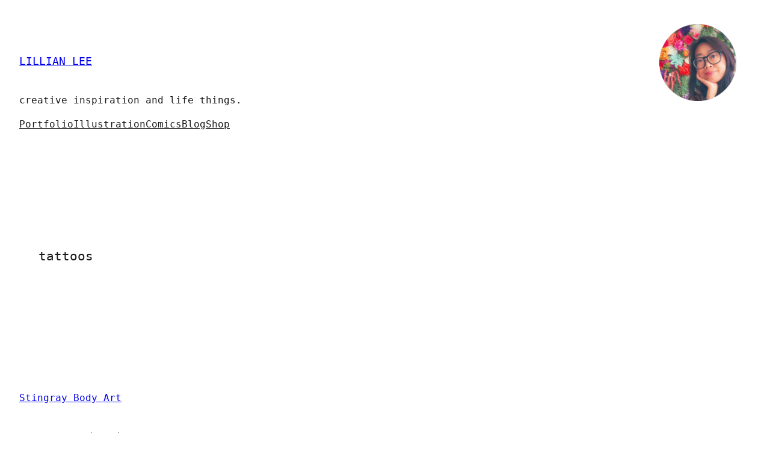

--- FILE ---
content_type: text/css
request_url: https://blog.lillianlee.space/wp-content/themes/pulitzer/style.css?ver=1.0.3
body_size: 1579
content:
/*
Theme Name: Pulitzer
Text Domain: pulitzer
Version: 1.0.3
Description: Pulitzer is a minimal blog theme designed for writers, with special consideration for newsletters. It features a reading time indicator, four different archive layouts to choose from, complete page patterns for your resume, newsletter, contact page, and archive, like and share buttons on single posts, and a newsletter subscribe form in the footer. The like/share buttons and subscribe form require the Jetpack plugin to be active and the Subscription feature to be enabled. Demo: https://pulitzer.andersnoren.se
Tags: one-column, custom-colors, custom-menu, custom-logo, editor-style, featured-images, full-site-editing, block-patterns, sticky-post, threaded-comments, translation-ready, wide-blocks, block-styles, style-variations, blog, portfolio, news
Author: Anders Norén
Author URI: https://andersnoren.se
Theme URI: https://andersnoren.se/teman/pulitzer-wordpress-theme/
License: GNU General Public License v2 or later
License URI: https://www.gnu.org/licenses/gpl-2.0.html
Requires at least: 6.5
Requires PHP: 7.4
Tested up to: 6.6
*/

body {
	-moz-osx-font-smoothing: grayscale;
	-webkit-font-smoothing: antialiased;
}

:root :where(.wp-site-blocks) > * {
	margin-block-start: 0;
}

a {
	text-decoration-thickness: 1px;
	text-underline-offset: 0.15em;
}

a, .wp-element-button {
	transition: color .1s linear, background-color .1s linear, border-color .1s linear, opacity .1s linear;
}


/*
 * Helper classes
 */

.hide-empty:not(:has(*)) {
	display: none !important;
}


/*
 * Inputs
 */
 
::placeholder { 
	color: var( --wp--preset--color--contrast-2 );
}

label {
	font-family: var( --wp--preset--font-family--system-sans-serif );
	font-size: var(--wp--preset--font-size--x-small);
}

:where(input, textarea, select) {
	background-color: var(--wp--preset--color--base);
	border: 1px solid var(--wp--preset--color--contrast-4);
	border-radius: 4px;
	color: inherit;
	font-family: var(--wp--preset--font-family--system-sans-serif);
	font-size: var( --wp--preset--font-size--small );
	line-height: 1.5;
	margin: 0;
	padding: .75em 1em;
}

textarea {
	height: 5lh;
}


/*
 * Template Part: Footer
 */

footer.wp-block-template-part a[href="https://andersnoren.se"] {
	text-decoration: none;
}

footer.wp-block-template-part a[href="https://andersnoren.se"]:hover {
	text-decoration: underline;
}


/*
 * Block binding: Comment count link.
 */

.pulitzer-comment-count-link {
	text-decoration: none;
}

@supports( mask-image: url() ) {

	.pulitzer-comment-count-link {
		padding-left: 1.5714285714em;
		position: relative;
	}

	.pulitzer-comment-count-link:before {
		background: currentColor;
		content: "";
		display: block;
		height: 1.1428571429em;
		margin: 0 auto var( --wp--preset--spacing--30 ) auto;
			-webkit-mask-image: url("data:image/svg+xml,%3Csvg width='16' height='16' viewBox='0 0 16 16' fill='none' xmlns='http://www.w3.org/2000/svg'%3E%3Cpath d='M4.99554 13.1943C6.25588 13.9238 7.73847 14.1699 9.16691 13.887C10.5953 13.604 11.8721 12.8112 12.7592 11.6564C13.6463 10.5016 14.0831 9.06361 13.9883 7.61051C13.8934 6.15741 13.2734 4.78839 12.2437 3.75871C11.214 2.72902 9.84497 2.10895 8.39187 2.01409C6.93876 1.91924 5.50076 2.35607 4.34595 3.24316C3.19114 4.13024 2.39835 5.40703 2.11539 6.83547C1.83243 8.26391 2.07862 9.7465 2.80804 11.0068L2.02617 13.3412C1.99679 13.4293 1.99253 13.5238 2.01386 13.6142C2.03519 13.7046 2.08127 13.7873 2.14694 13.8529C2.2126 13.9186 2.29526 13.9647 2.38565 13.986C2.47603 14.0074 2.57057 14.0031 2.65867 13.9737L4.99554 13.1943Z' stroke='currentColor' stroke-width='1.2' stroke-linecap='round' stroke-linejoin='round'/%3E%3C/svg%3E");
		mask-image: url("data:image/svg+xml,%3Csvg width='16' height='16' viewBox='0 0 16 16' fill='none' xmlns='http://www.w3.org/2000/svg'%3E%3Cpath d='M4.99554 13.1943C6.25588 13.9238 7.73847 14.1699 9.16691 13.887C10.5953 13.604 11.8721 12.8112 12.7592 11.6564C13.6463 10.5016 14.0831 9.06361 13.9883 7.61051C13.8934 6.15741 13.2734 4.78839 12.2437 3.75871C11.214 2.72902 9.84497 2.10895 8.39187 2.01409C6.93876 1.91924 5.50076 2.35607 4.34595 3.24316C3.19114 4.13024 2.39835 5.40703 2.11539 6.83547C1.83243 8.26391 2.07862 9.7465 2.80804 11.0068L2.02617 13.3412C1.99679 13.4293 1.99253 13.5238 2.01386 13.6142C2.03519 13.7046 2.08127 13.7873 2.14694 13.8529C2.2126 13.9186 2.29526 13.9647 2.38565 13.986C2.47603 14.0074 2.57057 14.0031 2.65867 13.9737L4.99554 13.1943Z' stroke='currentColor' stroke-width='1.2' stroke-linecap='round' stroke-linejoin='round'/%3E%3C/svg%3E");
			-webkit-mask-position: center;
		mask-position: center;
			-webkit-mask-repeat: no-repeat;
		mask-repeat: no-repeat;
		position: absolute;
			left: 0;
			top: 50%;
		transform: translateY( -50% );
		width: 1.1428571429em;
	}

	.pulitzer-comment-count-link:hover:before {
			-webkit-mask-image: url("data:image/svg+xml,%3Csvg width='16' height='16' viewBox='0 0 16 16' fill='currentColor' xmlns='http://www.w3.org/2000/svg'%3E%3Cpath d='M4.99554 13.1943C6.25588 13.9238 7.73847 14.1699 9.16691 13.887C10.5953 13.604 11.8721 12.8112 12.7592 11.6564C13.6463 10.5016 14.0831 9.06361 13.9883 7.61051C13.8934 6.15741 13.2734 4.78839 12.2437 3.75871C11.214 2.72902 9.84497 2.10895 8.39187 2.01409C6.93876 1.91924 5.50076 2.35607 4.34595 3.24316C3.19114 4.13024 2.39835 5.40703 2.11539 6.83547C1.83243 8.26391 2.07862 9.7465 2.80804 11.0068L2.02617 13.3412C1.99679 13.4293 1.99253 13.5238 2.01386 13.6142C2.03519 13.7046 2.08127 13.7873 2.14694 13.8529C2.2126 13.9186 2.29526 13.9647 2.38565 13.986C2.47603 14.0074 2.57057 14.0031 2.65867 13.9737L4.99554 13.1943Z' stroke='currentColor' stroke-width='1.2' stroke-linecap='round' stroke-linejoin='round'/%3E%3C/svg%3E");
		mask-image: url("data:image/svg+xml,%3Csvg width='16' height='16' viewBox='0 0 16 16' fill='currentColor' xmlns='http://www.w3.org/2000/svg'%3E%3Cpath d='M4.99554 13.1943C6.25588 13.9238 7.73847 14.1699 9.16691 13.887C10.5953 13.604 11.8721 12.8112 12.7592 11.6564C13.6463 10.5016 14.0831 9.06361 13.9883 7.61051C13.8934 6.15741 13.2734 4.78839 12.2437 3.75871C11.214 2.72902 9.84497 2.10895 8.39187 2.01409C6.93876 1.91924 5.50076 2.35607 4.34595 3.24316C3.19114 4.13024 2.39835 5.40703 2.11539 6.83547C1.83243 8.26391 2.07862 9.7465 2.80804 11.0068L2.02617 13.3412C1.99679 13.4293 1.99253 13.5238 2.01386 13.6142C2.03519 13.7046 2.08127 13.7873 2.14694 13.8529C2.2126 13.9186 2.29526 13.9647 2.38565 13.986C2.47603 14.0074 2.57057 14.0031 2.65867 13.9737L4.99554 13.1943Z' stroke='currentColor' stroke-width='1.2' stroke-linecap='round' stroke-linejoin='round'/%3E%3C/svg%3E");
	}

}